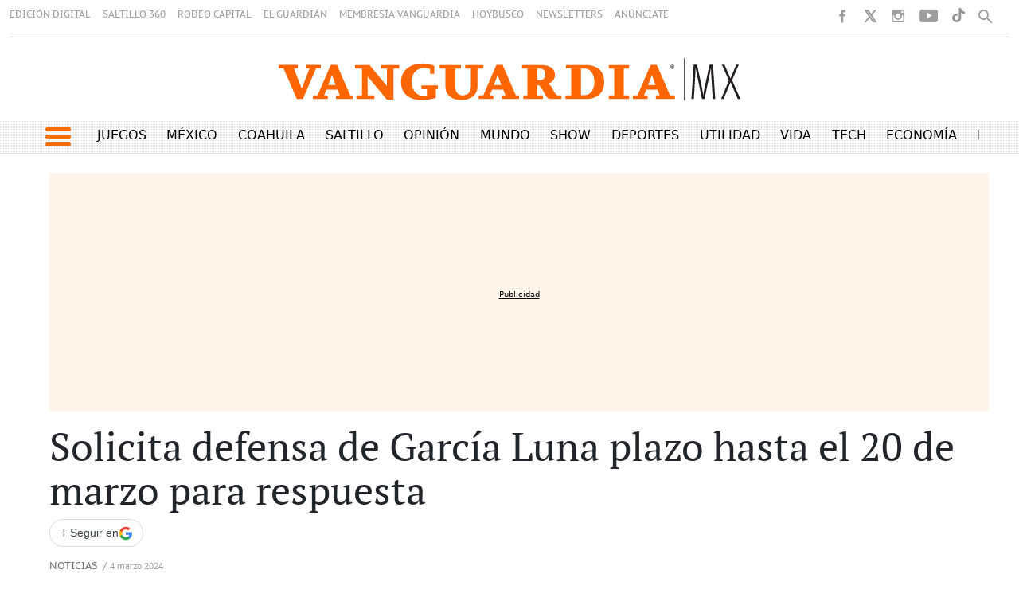

--- FILE ---
content_type: text/html
request_url: https://vanguardia.com.mx/kintra-portlet/html/ranking-viewer/ranking_details.jsp?portletItem=&refPreferenceId=rankingviewerportlet_WAR_trackingportlet_INSTANCE_52d48f4d2cdf4a9ca1872291c0068d47&portletId=&scopeGroupId=11604&companyId=10132&languageId=es_ES&plid=11648&sectionPlid=11628&secure=true&userId=10135&lifecycleRender=true&pathFriendlyURLPublic=%2Fweb&pathFriendlyURLPrivateUser=%2Fuser&pathFriendlyURLPrivateGroup=%2Fgroup&serverName=vanguardia.com.mx&cdnHost=&pathImage=https%3A%2F%2Fvanguardia.com.mx%2Fimage&pathMain=%2Fc&pathContext=&urlPortal=https%3A%2F%2Fvanguardia.com.mx&isMobileRequest=0&pathThemeImages=https%3A%2F%2Fvanguardia.com.mx%2Fhtml%2Fthemes%2Fiter_basic%2Fimages
body_size: 2679
content:
<html>
 <head></head>
 <body>
  <div class="iter-tabview-content-item  "> 
   <div class="element  full-access norestricted iter-rankingtab-mostviewed-bd" iteridart="CI19114336"> 
    <style>
.stats-viewer ul{
    padding: 0 !important;
}

.stats-viewer ul li a{
    font-size: 1.25rem;
    text-transform: uppercase;
    font-family: "PT Sans", helvetica, arial, sans-serif;
    font-weight: 400;
    letter-spacing: 1px;
    width: 100%;
    border-left: 4px solid #F16504;
    padding-left: 5px;
    color: black;
}

.destacadas1 h2{
    font-size: 1.09rem;
    font-family: "PT Serif", Georgia, serif;
    color: #2e2a27;
    margin-top: 0px !important;
}

div.superrow2 div.multimediaIconMacroWrapper a div img {
  width:193px !important;
}

.bloquesbottom1{
    border-top: solid 1px #80808047;
    padding-top: 30px;
    margin-top: 30px;
    
}

.A20PRO{
	margin-top: 20px !important;
}



.contenedor-grid-seleccioneditores {
  height: 120px;
  margin-bottom: 30px;

}

.contenedor-grid-seleccioneditores .multimedia .multimediaIconMacroWrapper a div img {

    height: 120px !important;
    margin: inherit !important;

}

.contenedor-grid-seleccioneditores .multimedia .multimediaIconMacroWrapper a div {

    height: 120px !important;
    padding-top: 0% !important;

}

.contenedor-grid-seleccioneditores .multimedia .multimediaIconMacroWrapper a {

    height: 120px !important;
}
.ranking_infinity.lateral_secc.c004_003 .IMG_TIT_INF2 .media_block {
    float: left;
    width: 45%;
    margin-right: 3%;
}

.ranking_infinity.lateral_secc.c004_003 .IMG_TIT_INF2 .text_block {
    float: left;
    width: 50%;
}

.destacadas1 h2 {
    margin-top: 0px !important;
}

.contenedor-grid-seleccioneditores:not(:first-child) {
border-top: 1px #80808042 solid;
padding-top: 7px;
}

@media(max-width:400px){

.bloquesbottom1{
   margin-top: 40px;
}

.tituloSeleccionE1 a h2{
font-size: .85rem !important;
}

.contenedor-grid-seleccioneditores {
  height: 100px;
  margin-bottom: 30px;

}

.contenedor-grid-seleccioneditores .multimedia .multimediaIconMacroWrapper a div img {

    height: 100px !important;
    margin: inherit !important;

}

.contenedor-grid-seleccioneditores .multimedia .multimediaIconMacroWrapper a div {

    height: 100px !important;
    padding-top: 0% !important;

}

.contenedor-grid-seleccioneditores .multimedia .multimediaIconMacroWrapper a {

    height: 100px !important;
}

}

@media only screen and (max-width: 1000px) and (min-width: 501px) {
	.TituloTabletV1{
		font-size: .85rem !important;
	}
}

</style> 
    <div class="IMG_TIT_INF2 odd n1 "> 
     <div style="height:105px !important;" class="contenedor-grid-seleccioneditores row superrow"> 
      <div class="multimedia col-6 col-lg-6 superrow2" style="padding-right: 0px;"> 
       <div class="multimediaIconMacroWrapper">
        <a href="/noticias/mexico/salinas-pliego-paga-al-sat-10-mil-mdp-al-chaz-chaz-y-liquidara-el-resto-en-18-pagos-CI19114336" class="cutlineShow">
          
         <div frame="crop_380x265" style="position: relative; width: 100%; padding-top: 69.74%;">
          <img itercontenttypein="TeaserImage" itercontenttypeout="TeaserImage" src="//vanguardia.com.mx/binrepository/398x265/18c0/380d265/none/11604/KUQW/salinas-pliego-pago-al-sat-10-mil-md_1-14339695_20260130023932.jpg" srcset="//vanguardia.com.mx/binrepository/398x265/18c0/380d265/none/11604/KUQW/salinas-pliego-pago-al-sat-10-mil-md_1-14339695_20260130023932.jpg 380w,//vanguardia.com.mx/binrepository/332x221/15c0/317d221/none/11604/KUFT/salinas-pliego-pago-al-sat-10-mil-md_1-14339695_20260130023932.jpg 317w" width="380" height="265" style="bottom: 0; left: 0; top: 0; right: 0;
height: auto; width: auto;
max-height: 100%; max-width: 100%;
display: block; position: absolute; margin: auto;" iterimgid="1-14339695" sizes="100vw" alt="SAT informó que, de conformidad con los beneficios establecidos en el Código Fiscal de la Federación y en cumplimiento de las resoluciones judiciales aplicables, Grupo Salinas realizará el pago por un monto total de 32 mil millones de pesos." title="SAT informó que, de conformidad con los beneficios establecidos en el Código Fiscal de la Federación y en cumplimiento de las resoluciones judiciales aplicables, Grupo Salinas realizará el pago por un monto total de 32 mil millones de pesos.">
         </div> 
         <span class="  right top"></span></a>
       </div> 
      </div> 
      <div class="tituloSeleccionE1 headline col col-lg-6" style="display: flex; align-items: center;"> 
       <a href="/noticias/mexico/salinas-pliego-paga-al-sat-10-mil-mdp-al-chaz-chaz-y-liquidara-el-resto-en-18-pagos-CI19114336"><h2 class="TituloTabletV1" style="font-size:  1.01rem ;color: black;">Salinas Pliego paga al SAT 10 mil mdp ‘al chaz chaz’ y liquidará el resto en 18 pagos</h2></a> 
      </div> 
     </div> 
     <div hidden class="inf2"> 
      <ul>
       <li class="date"> 29 enero 2026 </li>
      </ul> 
     </div> 
    </div> 
   </div>
   <div class="element  full-access norestricted iter-rankingtab-mostviewed-bd" iteridart="KJ19108057"> 
    <style>
.stats-viewer ul{
    padding: 0 !important;
}

.stats-viewer ul li a{
    font-size: 1.25rem;
    text-transform: uppercase;
    font-family: "PT Sans", helvetica, arial, sans-serif;
    font-weight: 400;
    letter-spacing: 1px;
    width: 100%;
    border-left: 4px solid #F16504;
    padding-left: 5px;
    color: black;
}

.destacadas1 h2{
    font-size: 1.09rem;
    font-family: "PT Serif", Georgia, serif;
    color: #2e2a27;
    margin-top: 0px !important;
}

div.superrow2 div.multimediaIconMacroWrapper a div img {
  width:193px !important;
}

.bloquesbottom1{
    border-top: solid 1px #80808047;
    padding-top: 30px;
    margin-top: 30px;
    
}

.A20PRO{
	margin-top: 20px !important;
}



.contenedor-grid-seleccioneditores {
  height: 120px;
  margin-bottom: 30px;

}

.contenedor-grid-seleccioneditores .multimedia .multimediaIconMacroWrapper a div img {

    height: 120px !important;
    margin: inherit !important;

}

.contenedor-grid-seleccioneditores .multimedia .multimediaIconMacroWrapper a div {

    height: 120px !important;
    padding-top: 0% !important;

}

.contenedor-grid-seleccioneditores .multimedia .multimediaIconMacroWrapper a {

    height: 120px !important;
}
.ranking_infinity.lateral_secc.c004_003 .IMG_TIT_INF2 .media_block {
    float: left;
    width: 45%;
    margin-right: 3%;
}

.ranking_infinity.lateral_secc.c004_003 .IMG_TIT_INF2 .text_block {
    float: left;
    width: 50%;
}

.destacadas1 h2 {
    margin-top: 0px !important;
}

.contenedor-grid-seleccioneditores:not(:first-child) {
border-top: 1px #80808042 solid;
padding-top: 7px;
}

@media(max-width:400px){

.bloquesbottom1{
   margin-top: 40px;
}

.tituloSeleccionE1 a h2{
font-size: .85rem !important;
}

.contenedor-grid-seleccioneditores {
  height: 100px;
  margin-bottom: 30px;

}

.contenedor-grid-seleccioneditores .multimedia .multimediaIconMacroWrapper a div img {

    height: 100px !important;
    margin: inherit !important;

}

.contenedor-grid-seleccioneditores .multimedia .multimediaIconMacroWrapper a div {

    height: 100px !important;
    padding-top: 0% !important;

}

.contenedor-grid-seleccioneditores .multimedia .multimediaIconMacroWrapper a {

    height: 100px !important;
}

}

@media only screen and (max-width: 1000px) and (min-width: 501px) {
	.TituloTabletV1{
		font-size: .85rem !important;
	}
}

</style> 
    <div class="IMG_TIT_INF2 even n2 "> 
     <div style="height:105px !important;" class="contenedor-grid-seleccioneditores row superrow"> 
      <div class="multimedia col-6 col-lg-6 superrow2" style="padding-right: 0px;"> 
       <div class="multimediaIconMacroWrapper">
        <a href="/noticias/mexico/secretaria-de-seguridad-advierte-por-fraude-toque-fantasma-asi-es-el-peligroso-modus-operandi-KJ19108057" class="cutlineShow">
          
         <div frame="crop_380x265" style="position: relative; width: 100%; padding-top: 69.74%;">
          <img itercontenttypein="TeaserImage" itercontenttypeout="Image" src="//vanguardia.com.mx/binrepository/472x266/92c1/380d265/none/11604/YCBB/toque-fantasma-fraude-sspc-1_1-14333640_20260129181104.jpg" srcset="//vanguardia.com.mx/binrepository/472x266/92c1/380d265/none/11604/YCBB/toque-fantasma-fraude-sspc-1_1-14333640_20260129181104.jpg 380w,//vanguardia.com.mx/binrepository/393x222/77c1/317d221/none/11604/YCPC/toque-fantasma-fraude-sspc-1_1-14333640_20260129181104.jpg 317w" width="380" height="265" style="bottom: 0; left: 0; top: 0; right: 0;
height: auto; width: auto;
max-height: 100%; max-width: 100%;
display: block; position: absolute; margin: auto;" iterimgid="1-14333640" sizes="100vw" alt="La Secretaría de Seguridad y Protección Ciudadana (SSPC) emitió una alerta por el fraude ‘toque fantasma’." title="La Secretaría de Seguridad y Protección Ciudadana (SSPC) emitió una alerta por el fraude ‘toque fantasma’.">
         </div> 
         <span class="  right top"></span></a>
       </div> 
      </div> 
      <div class="tituloSeleccionE1 headline col col-lg-6" style="display: flex; align-items: center;"> 
       <a href="/noticias/mexico/secretaria-de-seguridad-advierte-por-fraude-toque-fantasma-asi-es-el-peligroso-modus-operandi-KJ19108057"><h2 class="TituloTabletV1" style="font-size:  1.01rem ;color: black;">Secretaría de Seguridad advierte por fraude ‘toque fantasma’: Así es el peligroso ‘modus operandi’ </h2></a> 
      </div> 
     </div> 
     <div hidden class="inf2"> 
      <ul>
       <li class="date"> 29 enero 2026 </li>
      </ul> 
     </div> 
    </div> 
   </div>
   <div class="element  full-access norestricted iter-rankingtab-mostviewed-bd" iteridart="KJ19107580"> 
    <style>
.stats-viewer ul{
    padding: 0 !important;
}

.stats-viewer ul li a{
    font-size: 1.25rem;
    text-transform: uppercase;
    font-family: "PT Sans", helvetica, arial, sans-serif;
    font-weight: 400;
    letter-spacing: 1px;
    width: 100%;
    border-left: 4px solid #F16504;
    padding-left: 5px;
    color: black;
}

.destacadas1 h2{
    font-size: 1.09rem;
    font-family: "PT Serif", Georgia, serif;
    color: #2e2a27;
    margin-top: 0px !important;
}

div.superrow2 div.multimediaIconMacroWrapper a div img {
  width:193px !important;
}

.bloquesbottom1{
    border-top: solid 1px #80808047;
    padding-top: 30px;
    margin-top: 30px;
    
}

.A20PRO{
	margin-top: 20px !important;
}



.contenedor-grid-seleccioneditores {
  height: 120px;
  margin-bottom: 30px;

}

.contenedor-grid-seleccioneditores .multimedia .multimediaIconMacroWrapper a div img {

    height: 120px !important;
    margin: inherit !important;

}

.contenedor-grid-seleccioneditores .multimedia .multimediaIconMacroWrapper a div {

    height: 120px !important;
    padding-top: 0% !important;

}

.contenedor-grid-seleccioneditores .multimedia .multimediaIconMacroWrapper a {

    height: 120px !important;
}
.ranking_infinity.lateral_secc.c004_003 .IMG_TIT_INF2 .media_block {
    float: left;
    width: 45%;
    margin-right: 3%;
}

.ranking_infinity.lateral_secc.c004_003 .IMG_TIT_INF2 .text_block {
    float: left;
    width: 50%;
}

.destacadas1 h2 {
    margin-top: 0px !important;
}

.contenedor-grid-seleccioneditores:not(:first-child) {
border-top: 1px #80808042 solid;
padding-top: 7px;
}

@media(max-width:400px){

.bloquesbottom1{
   margin-top: 40px;
}

.tituloSeleccionE1 a h2{
font-size: .85rem !important;
}

.contenedor-grid-seleccioneditores {
  height: 100px;
  margin-bottom: 30px;

}

.contenedor-grid-seleccioneditores .multimedia .multimediaIconMacroWrapper a div img {

    height: 100px !important;
    margin: inherit !important;

}

.contenedor-grid-seleccioneditores .multimedia .multimediaIconMacroWrapper a div {

    height: 100px !important;
    padding-top: 0% !important;

}

.contenedor-grid-seleccioneditores .multimedia .multimediaIconMacroWrapper a {

    height: 100px !important;
}

}

@media only screen and (max-width: 1000px) and (min-width: 501px) {
	.TituloTabletV1{
		font-size: .85rem !important;
	}
}

</style> 
    <div class="IMG_TIT_INF2 odd n3 "> 
     <div style="height:105px !important;" class="contenedor-grid-seleccioneditores row superrow"> 
      <div class="multimedia col-6 col-lg-6 superrow2" style="padding-right: 0px;"> 
       <div class="multimediaIconMacroWrapper">
        <a href="/noticias/internacional/donald-trump-elogia-a-sheinbaum-tras-llamada-mexico-tiene-una-lider-maravillosa-KJ19107580" class="cutlineShow">
          
         <div frame="crop_380x265" style="position: relative; width: 100%; padding-top: 69.74%;">
          <img itercontenttypein="TeaserImage" itercontenttypeout="TeaserImage" src="//vanguardia.com.mx/binrepository/471x265/46c0/380d265/none/11604/JINS/trump-halaga-a-sheinbaum_1-14333046_20260129214433.jpg" srcset="//vanguardia.com.mx/binrepository/471x265/46c0/380d265/none/11604/JINS/trump-halaga-a-sheinbaum_1-14333046_20260129214433.jpg 380w,//vanguardia.com.mx/binrepository/393x221/38c0/317d221/none/11604/JILU/trump-halaga-a-sheinbaum_1-14333046_20260129214433.jpg 317w" width="380" height="265" style="bottom: 0; left: 0; top: 0; right: 0;
height: auto; width: auto;
max-height: 100%; max-width: 100%;
display: block; position: absolute; margin: auto;" iterimgid="1-14333046" sizes="100vw" alt="Donald Trump elogia a Sheinbaum tras llamada: ‘México tiene una líder maravillosa’" title="Donald Trump elogia a Sheinbaum tras llamada: ‘México tiene una líder maravillosa’">
         </div> 
         <span class="  right top"></span></a>
       </div> 
      </div> 
      <div class="tituloSeleccionE1 headline col col-lg-6" style="display: flex; align-items: center;"> 
       <a href="/noticias/internacional/donald-trump-elogia-a-sheinbaum-tras-llamada-mexico-tiene-una-lider-maravillosa-KJ19107580"><h2 class="TituloTabletV1" style="font-size:  1.01rem ;color: black;">Donald Trump elogia a Sheinbaum tras llamada: ‘México tiene una líder maravillosa’</h2></a> 
      </div> 
     </div> 
     <div hidden class="inf2"> 
      <ul>
       <li class="date"> 29 enero 2026 </li>
      </ul> 
     </div> 
    </div> 
   </div>
   <div class="element  full-access norestricted iter-rankingtab-mostviewed-bd" iteridart="GJ19106707"> 
    <style>
.stats-viewer ul{
    padding: 0 !important;
}

.stats-viewer ul li a{
    font-size: 1.25rem;
    text-transform: uppercase;
    font-family: "PT Sans", helvetica, arial, sans-serif;
    font-weight: 400;
    letter-spacing: 1px;
    width: 100%;
    border-left: 4px solid #F16504;
    padding-left: 5px;
    color: black;
}

.destacadas1 h2{
    font-size: 1.09rem;
    font-family: "PT Serif", Georgia, serif;
    color: #2e2a27;
    margin-top: 0px !important;
}

div.superrow2 div.multimediaIconMacroWrapper a div img {
  width:193px !important;
}

.bloquesbottom1{
    border-top: solid 1px #80808047;
    padding-top: 30px;
    margin-top: 30px;
    
}

.A20PRO{
	margin-top: 20px !important;
}



.contenedor-grid-seleccioneditores {
  height: 120px;
  margin-bottom: 30px;

}

.contenedor-grid-seleccioneditores .multimedia .multimediaIconMacroWrapper a div img {

    height: 120px !important;
    margin: inherit !important;

}

.contenedor-grid-seleccioneditores .multimedia .multimediaIconMacroWrapper a div {

    height: 120px !important;
    padding-top: 0% !important;

}

.contenedor-grid-seleccioneditores .multimedia .multimediaIconMacroWrapper a {

    height: 120px !important;
}
.ranking_infinity.lateral_secc.c004_003 .IMG_TIT_INF2 .media_block {
    float: left;
    width: 45%;
    margin-right: 3%;
}

.ranking_infinity.lateral_secc.c004_003 .IMG_TIT_INF2 .text_block {
    float: left;
    width: 50%;
}

.destacadas1 h2 {
    margin-top: 0px !important;
}

.contenedor-grid-seleccioneditores:not(:first-child) {
border-top: 1px #80808042 solid;
padding-top: 7px;
}

@media(max-width:400px){

.bloquesbottom1{
   margin-top: 40px;
}

.tituloSeleccionE1 a h2{
font-size: .85rem !important;
}

.contenedor-grid-seleccioneditores {
  height: 100px;
  margin-bottom: 30px;

}

.contenedor-grid-seleccioneditores .multimedia .multimediaIconMacroWrapper a div img {

    height: 100px !important;
    margin: inherit !important;

}

.contenedor-grid-seleccioneditores .multimedia .multimediaIconMacroWrapper a div {

    height: 100px !important;
    padding-top: 0% !important;

}

.contenedor-grid-seleccioneditores .multimedia .multimediaIconMacroWrapper a {

    height: 100px !important;
}

}

@media only screen and (max-width: 1000px) and (min-width: 501px) {
	.TituloTabletV1{
		font-size: .85rem !important;
	}
}

</style> 
    <div class="IMG_TIT_INF2 even n4 "> 
     <div style="height:105px !important;" class="contenedor-grid-seleccioneditores row superrow"> 
      <div class="multimedia col-6 col-lg-6 superrow2" style="padding-right: 0px;"> 
       <div class="multimediaIconMacroWrapper">
        <a href="/noticias/mexico/contradicen-a-sheinbuam-fbi-si-capturo-a-ryan-wedding-en-mexico-en-una-redada-secreta-the-wall-street-journal-GJ19106707" class="cutlineShow">
          
         <div frame="crop_380x265" style="position: relative; width: 100%; padding-top: 69.74%;">
          <img itercontenttypein="TeaserImage" itercontenttypeout="Image" src="//vanguardia.com.mx/binrepository/398x265/18c0/380d265/none/11604/HQQQ/sheinbaum-ryan-wedding-fbi_1-14332411_20260129152451.jpg" srcset="//vanguardia.com.mx/binrepository/398x265/18c0/380d265/none/11604/HQQQ/sheinbaum-ryan-wedding-fbi_1-14332411_20260129152451.jpg 380w,//vanguardia.com.mx/binrepository/332x221/15c0/317d221/none/11604/HQBE/sheinbaum-ryan-wedding-fbi_1-14332411_20260129152451.jpg 317w" width="380" height="265" style="bottom: 0; left: 0; top: 0; right: 0;
height: auto; width: auto;
max-height: 100%; max-width: 100%;
display: block; position: absolute; margin: auto;" iterimgid="1-14332411" sizes="100vw" alt="The Wall Street Journal afirma que el FBI capturó a Ryan Wedding en México en una redada secreta, contradiciendo la versión de Sheinbaum" title="The Wall Street Journal afirma que el FBI capturó a Ryan Wedding en México en una redada secreta, contradiciendo la versión de Sheinbaum">
         </div> 
         <span class="  right top"></span></a>
       </div> 
      </div> 
      <div class="tituloSeleccionE1 headline col col-lg-6" style="display: flex; align-items: center;"> 
       <a href="/noticias/mexico/contradicen-a-sheinbuam-fbi-si-capturo-a-ryan-wedding-en-mexico-en-una-redada-secreta-the-wall-street-journal-GJ19106707"><h2 class="TituloTabletV1" style="font-size:  1.01rem ;color: black;">Contradicen a Sheinbuam... FBI sí capturó a Ryan Wedding en México en una ‘redada secreta’: The Wall Street Journal</h2></a> 
      </div> 
     </div> 
     <div hidden class="inf2"> 
      <ul>
       <li class="date"> 29 enero 2026 </li>
      </ul> 
     </div> 
    </div> 
   </div>
   <div class="element  full-access norestricted iter-rankingtab-mostviewed-bd" iteridart="KI19114718"> 
    <style>
.stats-viewer ul{
    padding: 0 !important;
}

.stats-viewer ul li a{
    font-size: 1.25rem;
    text-transform: uppercase;
    font-family: "PT Sans", helvetica, arial, sans-serif;
    font-weight: 400;
    letter-spacing: 1px;
    width: 100%;
    border-left: 4px solid #F16504;
    padding-left: 5px;
    color: black;
}

.destacadas1 h2{
    font-size: 1.09rem;
    font-family: "PT Serif", Georgia, serif;
    color: #2e2a27;
    margin-top: 0px !important;
}

div.superrow2 div.multimediaIconMacroWrapper a div img {
  width:193px !important;
}

.bloquesbottom1{
    border-top: solid 1px #80808047;
    padding-top: 30px;
    margin-top: 30px;
    
}

.A20PRO{
	margin-top: 20px !important;
}



.contenedor-grid-seleccioneditores {
  height: 120px;
  margin-bottom: 30px;

}

.contenedor-grid-seleccioneditores .multimedia .multimediaIconMacroWrapper a div img {

    height: 120px !important;
    margin: inherit !important;

}

.contenedor-grid-seleccioneditores .multimedia .multimediaIconMacroWrapper a div {

    height: 120px !important;
    padding-top: 0% !important;

}

.contenedor-grid-seleccioneditores .multimedia .multimediaIconMacroWrapper a {

    height: 120px !important;
}
.ranking_infinity.lateral_secc.c004_003 .IMG_TIT_INF2 .media_block {
    float: left;
    width: 45%;
    margin-right: 3%;
}

.ranking_infinity.lateral_secc.c004_003 .IMG_TIT_INF2 .text_block {
    float: left;
    width: 50%;
}

.destacadas1 h2 {
    margin-top: 0px !important;
}

.contenedor-grid-seleccioneditores:not(:first-child) {
border-top: 1px #80808042 solid;
padding-top: 7px;
}

@media(max-width:400px){

.bloquesbottom1{
   margin-top: 40px;
}

.tituloSeleccionE1 a h2{
font-size: .85rem !important;
}

.contenedor-grid-seleccioneditores {
  height: 100px;
  margin-bottom: 30px;

}

.contenedor-grid-seleccioneditores .multimedia .multimediaIconMacroWrapper a div img {

    height: 100px !important;
    margin: inherit !important;

}

.contenedor-grid-seleccioneditores .multimedia .multimediaIconMacroWrapper a div {

    height: 100px !important;
    padding-top: 0% !important;

}

.contenedor-grid-seleccioneditores .multimedia .multimediaIconMacroWrapper a {

    height: 100px !important;
}

}

@media only screen and (max-width: 1000px) and (min-width: 501px) {
	.TituloTabletV1{
		font-size: .85rem !important;
	}
}

</style> 
    <div class="IMG_TIT_INF2 odd n5 last"> 
     <div style="height:105px !important;" class="contenedor-grid-seleccioneditores row superrow"> 
      <div class="multimedia col-6 col-lg-6 superrow2" style="padding-right: 0px;"> 
       <div class="multimediaIconMacroWrapper">
        <a href="/informacion/las-noticias-mas-importantes-del-29-de-enero-en-mexico-KI19114718" class="cutlineShow">
          
         <div frame="crop_380x265" style="position: relative; width: 100%; padding-top: 69.74%;">
          <img itercontenttypein="TeaserImage" itercontenttypeout="Image" src="//vanguardia.com.mx/binrepository/472x266/28c0/380d265/none/11604/SHYY/diseno-sin-titulo-2026-01-29t21385_1-14340982_20260130034001.png" srcset="//vanguardia.com.mx/binrepository/472x266/28c0/380d265/none/11604/SHYY/diseno-sin-titulo-2026-01-29t21385_1-14340982_20260130034001.png 380w,//vanguardia.com.mx/binrepository/393x222/23c0/317d221/none/11604/SHEO/diseno-sin-titulo-2026-01-29t21385_1-14340982_20260130034001.png 317w" width="380" height="265" style="bottom: 0; left: 0; top: 0; right: 0;
height: auto; width: auto;
max-height: 100%; max-width: 100%;
display: block; position: absolute; margin: auto;" iterimgid="1-14340982" sizes="100vw" alt="Las noticias más importantes del 29 de enero en México" title="Las noticias más importantes del 29 de enero en México">
         </div> 
         <span class="  right top"></span></a>
       </div> 
      </div> 
      <div class="tituloSeleccionE1 headline col col-lg-6" style="display: flex; align-items: center;"> 
       <a href="/informacion/las-noticias-mas-importantes-del-29-de-enero-en-mexico-KI19114718"><h2 class="TituloTabletV1" style="font-size:  1.01rem ;color: black;">Las noticias más importantes del 29 de enero en México</h2></a> 
      </div> 
     </div> 
     <div hidden class="inf2"> 
      <ul>
       <li class="date"> 29 enero 2026 </li>
      </ul> 
     </div> 
    </div> 
   </div> 
  </div> 
 </body>
</html>

--- FILE ---
content_type: text/html; charset=utf-8
request_url: https://www.google.com/recaptcha/api2/aframe
body_size: 270
content:
<!DOCTYPE HTML><html><head><meta http-equiv="content-type" content="text/html; charset=UTF-8"></head><body><script nonce="qUpCKcWWVFkP6ZX95nFdlQ">/** Anti-fraud and anti-abuse applications only. See google.com/recaptcha */ try{var clients={'sodar':'https://pagead2.googlesyndication.com/pagead/sodar?'};window.addEventListener("message",function(a){try{if(a.source===window.parent){var b=JSON.parse(a.data);var c=clients[b['id']];if(c){var d=document.createElement('img');d.src=c+b['params']+'&rc='+(localStorage.getItem("rc::a")?sessionStorage.getItem("rc::b"):"");window.document.body.appendChild(d);sessionStorage.setItem("rc::e",parseInt(sessionStorage.getItem("rc::e")||0)+1);localStorage.setItem("rc::h",'1769783957219');}}}catch(b){}});window.parent.postMessage("_grecaptcha_ready", "*");}catch(b){}</script></body></html>

--- FILE ---
content_type: application/javascript; charset=utf-8
request_url: https://fundingchoicesmessages.google.com/f/AGSKWxXl_1pjQZxCqU8kbBE5TFP5rw8aDAQemkssTKIFZYNLpptUaTbKPBS7rPHU7vnszRzHdj-3Fh_2vhkTOhT4Jj4BAmhrfruqybGGRf2fgbUNWvCwIEHuO9UpDLMzyJ-qHsWtSKAZ-snZ4SDMurojObvahOy0df-NsKj_mbejqlMhMKAAe4ffLeqhwxmz/_.question_page_content:-abp-has(div:-abp-contains(ad))/projectwonderful_/common_ad./ad_serve./Nuggad?
body_size: -1286
content:
window['cb511ffa-7a1f-41a8-8d1f-f63b85311cdd'] = true;